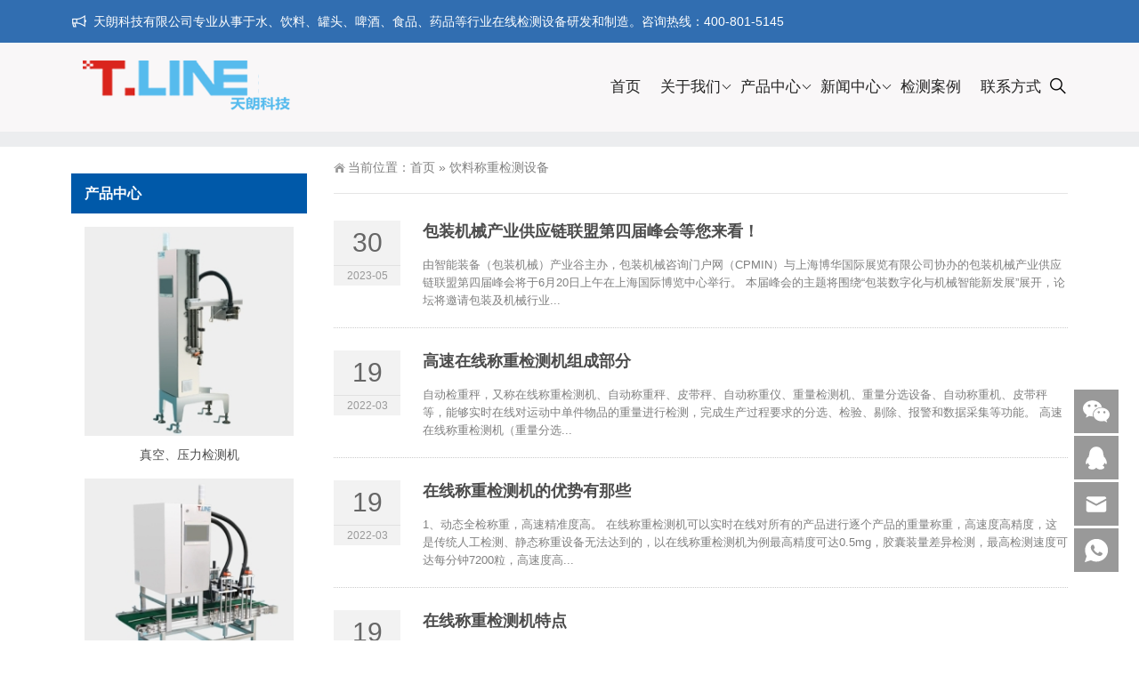

--- FILE ---
content_type: text/html; charset=UTF-8
request_url: https://www.tlzxjc.com/tag/%E9%A5%AE%E6%96%99%E7%A7%B0%E9%87%8D%E6%A3%80%E6%B5%8B%E8%AE%BE%E5%A4%87
body_size: 9557
content:
<!DOCTYPE html>
<html lang="zh-Hans">
<head>
<meta http-equiv="Content-Type" content="text/html; charset=UTF-8"/>
<meta content="width=device-width, initial-scale=1.0, user-scalable=no" name="viewport">
<link rel="shortcut icon" href="https://www.tlzxjc.com/wp-content/uploads/2021/08/111.png"/>
<title>饮料称重检测设备  -  天朗科技</title>
<meta name='robots' content='max-image-preview:large' />
<style id='wp-img-auto-sizes-contain-inline-css' type='text/css'>
img:is([sizes=auto i],[sizes^="auto," i]){contain-intrinsic-size:3000px 1500px}
/*# sourceURL=wp-img-auto-sizes-contain-inline-css */
</style>
<style id='wp-block-library-inline-css' type='text/css'>
:root{--wp-block-synced-color:#7a00df;--wp-block-synced-color--rgb:122,0,223;--wp-bound-block-color:var(--wp-block-synced-color);--wp-editor-canvas-background:#ddd;--wp-admin-theme-color:#007cba;--wp-admin-theme-color--rgb:0,124,186;--wp-admin-theme-color-darker-10:#006ba1;--wp-admin-theme-color-darker-10--rgb:0,107,160.5;--wp-admin-theme-color-darker-20:#005a87;--wp-admin-theme-color-darker-20--rgb:0,90,135;--wp-admin-border-width-focus:2px}@media (min-resolution:192dpi){:root{--wp-admin-border-width-focus:1.5px}}.wp-element-button{cursor:pointer}:root .has-very-light-gray-background-color{background-color:#eee}:root .has-very-dark-gray-background-color{background-color:#313131}:root .has-very-light-gray-color{color:#eee}:root .has-very-dark-gray-color{color:#313131}:root .has-vivid-green-cyan-to-vivid-cyan-blue-gradient-background{background:linear-gradient(135deg,#00d084,#0693e3)}:root .has-purple-crush-gradient-background{background:linear-gradient(135deg,#34e2e4,#4721fb 50%,#ab1dfe)}:root .has-hazy-dawn-gradient-background{background:linear-gradient(135deg,#faaca8,#dad0ec)}:root .has-subdued-olive-gradient-background{background:linear-gradient(135deg,#fafae1,#67a671)}:root .has-atomic-cream-gradient-background{background:linear-gradient(135deg,#fdd79a,#004a59)}:root .has-nightshade-gradient-background{background:linear-gradient(135deg,#330968,#31cdcf)}:root .has-midnight-gradient-background{background:linear-gradient(135deg,#020381,#2874fc)}:root{--wp--preset--font-size--normal:16px;--wp--preset--font-size--huge:42px}.has-regular-font-size{font-size:1em}.has-larger-font-size{font-size:2.625em}.has-normal-font-size{font-size:var(--wp--preset--font-size--normal)}.has-huge-font-size{font-size:var(--wp--preset--font-size--huge)}.has-text-align-center{text-align:center}.has-text-align-left{text-align:left}.has-text-align-right{text-align:right}.has-fit-text{white-space:nowrap!important}#end-resizable-editor-section{display:none}.aligncenter{clear:both}.items-justified-left{justify-content:flex-start}.items-justified-center{justify-content:center}.items-justified-right{justify-content:flex-end}.items-justified-space-between{justify-content:space-between}.screen-reader-text{border:0;clip-path:inset(50%);height:1px;margin:-1px;overflow:hidden;padding:0;position:absolute;width:1px;word-wrap:normal!important}.screen-reader-text:focus{background-color:#ddd;clip-path:none;color:#444;display:block;font-size:1em;height:auto;left:5px;line-height:normal;padding:15px 23px 14px;text-decoration:none;top:5px;width:auto;z-index:100000}html :where(.has-border-color){border-style:solid}html :where([style*=border-top-color]){border-top-style:solid}html :where([style*=border-right-color]){border-right-style:solid}html :where([style*=border-bottom-color]){border-bottom-style:solid}html :where([style*=border-left-color]){border-left-style:solid}html :where([style*=border-width]){border-style:solid}html :where([style*=border-top-width]){border-top-style:solid}html :where([style*=border-right-width]){border-right-style:solid}html :where([style*=border-bottom-width]){border-bottom-style:solid}html :where([style*=border-left-width]){border-left-style:solid}html :where(img[class*=wp-image-]){height:auto;max-width:100%}:where(figure){margin:0 0 1em}html :where(.is-position-sticky){--wp-admin--admin-bar--position-offset:var(--wp-admin--admin-bar--height,0px)}@media screen and (max-width:600px){html :where(.is-position-sticky){--wp-admin--admin-bar--position-offset:0px}}

/*# sourceURL=wp-block-library-inline-css */
</style><style id='global-styles-inline-css' type='text/css'>
:root{--wp--preset--aspect-ratio--square: 1;--wp--preset--aspect-ratio--4-3: 4/3;--wp--preset--aspect-ratio--3-4: 3/4;--wp--preset--aspect-ratio--3-2: 3/2;--wp--preset--aspect-ratio--2-3: 2/3;--wp--preset--aspect-ratio--16-9: 16/9;--wp--preset--aspect-ratio--9-16: 9/16;--wp--preset--color--black: #000000;--wp--preset--color--cyan-bluish-gray: #abb8c3;--wp--preset--color--white: #ffffff;--wp--preset--color--pale-pink: #f78da7;--wp--preset--color--vivid-red: #cf2e2e;--wp--preset--color--luminous-vivid-orange: #ff6900;--wp--preset--color--luminous-vivid-amber: #fcb900;--wp--preset--color--light-green-cyan: #7bdcb5;--wp--preset--color--vivid-green-cyan: #00d084;--wp--preset--color--pale-cyan-blue: #8ed1fc;--wp--preset--color--vivid-cyan-blue: #0693e3;--wp--preset--color--vivid-purple: #9b51e0;--wp--preset--gradient--vivid-cyan-blue-to-vivid-purple: linear-gradient(135deg,rgb(6,147,227) 0%,rgb(155,81,224) 100%);--wp--preset--gradient--light-green-cyan-to-vivid-green-cyan: linear-gradient(135deg,rgb(122,220,180) 0%,rgb(0,208,130) 100%);--wp--preset--gradient--luminous-vivid-amber-to-luminous-vivid-orange: linear-gradient(135deg,rgb(252,185,0) 0%,rgb(255,105,0) 100%);--wp--preset--gradient--luminous-vivid-orange-to-vivid-red: linear-gradient(135deg,rgb(255,105,0) 0%,rgb(207,46,46) 100%);--wp--preset--gradient--very-light-gray-to-cyan-bluish-gray: linear-gradient(135deg,rgb(238,238,238) 0%,rgb(169,184,195) 100%);--wp--preset--gradient--cool-to-warm-spectrum: linear-gradient(135deg,rgb(74,234,220) 0%,rgb(151,120,209) 20%,rgb(207,42,186) 40%,rgb(238,44,130) 60%,rgb(251,105,98) 80%,rgb(254,248,76) 100%);--wp--preset--gradient--blush-light-purple: linear-gradient(135deg,rgb(255,206,236) 0%,rgb(152,150,240) 100%);--wp--preset--gradient--blush-bordeaux: linear-gradient(135deg,rgb(254,205,165) 0%,rgb(254,45,45) 50%,rgb(107,0,62) 100%);--wp--preset--gradient--luminous-dusk: linear-gradient(135deg,rgb(255,203,112) 0%,rgb(199,81,192) 50%,rgb(65,88,208) 100%);--wp--preset--gradient--pale-ocean: linear-gradient(135deg,rgb(255,245,203) 0%,rgb(182,227,212) 50%,rgb(51,167,181) 100%);--wp--preset--gradient--electric-grass: linear-gradient(135deg,rgb(202,248,128) 0%,rgb(113,206,126) 100%);--wp--preset--gradient--midnight: linear-gradient(135deg,rgb(2,3,129) 0%,rgb(40,116,252) 100%);--wp--preset--font-size--small: 13px;--wp--preset--font-size--medium: 20px;--wp--preset--font-size--large: 36px;--wp--preset--font-size--x-large: 42px;--wp--preset--spacing--20: 0.44rem;--wp--preset--spacing--30: 0.67rem;--wp--preset--spacing--40: 1rem;--wp--preset--spacing--50: 1.5rem;--wp--preset--spacing--60: 2.25rem;--wp--preset--spacing--70: 3.38rem;--wp--preset--spacing--80: 5.06rem;--wp--preset--shadow--natural: 6px 6px 9px rgba(0, 0, 0, 0.2);--wp--preset--shadow--deep: 12px 12px 50px rgba(0, 0, 0, 0.4);--wp--preset--shadow--sharp: 6px 6px 0px rgba(0, 0, 0, 0.2);--wp--preset--shadow--outlined: 6px 6px 0px -3px rgb(255, 255, 255), 6px 6px rgb(0, 0, 0);--wp--preset--shadow--crisp: 6px 6px 0px rgb(0, 0, 0);}:where(.is-layout-flex){gap: 0.5em;}:where(.is-layout-grid){gap: 0.5em;}body .is-layout-flex{display: flex;}.is-layout-flex{flex-wrap: wrap;align-items: center;}.is-layout-flex > :is(*, div){margin: 0;}body .is-layout-grid{display: grid;}.is-layout-grid > :is(*, div){margin: 0;}:where(.wp-block-columns.is-layout-flex){gap: 2em;}:where(.wp-block-columns.is-layout-grid){gap: 2em;}:where(.wp-block-post-template.is-layout-flex){gap: 1.25em;}:where(.wp-block-post-template.is-layout-grid){gap: 1.25em;}.has-black-color{color: var(--wp--preset--color--black) !important;}.has-cyan-bluish-gray-color{color: var(--wp--preset--color--cyan-bluish-gray) !important;}.has-white-color{color: var(--wp--preset--color--white) !important;}.has-pale-pink-color{color: var(--wp--preset--color--pale-pink) !important;}.has-vivid-red-color{color: var(--wp--preset--color--vivid-red) !important;}.has-luminous-vivid-orange-color{color: var(--wp--preset--color--luminous-vivid-orange) !important;}.has-luminous-vivid-amber-color{color: var(--wp--preset--color--luminous-vivid-amber) !important;}.has-light-green-cyan-color{color: var(--wp--preset--color--light-green-cyan) !important;}.has-vivid-green-cyan-color{color: var(--wp--preset--color--vivid-green-cyan) !important;}.has-pale-cyan-blue-color{color: var(--wp--preset--color--pale-cyan-blue) !important;}.has-vivid-cyan-blue-color{color: var(--wp--preset--color--vivid-cyan-blue) !important;}.has-vivid-purple-color{color: var(--wp--preset--color--vivid-purple) !important;}.has-black-background-color{background-color: var(--wp--preset--color--black) !important;}.has-cyan-bluish-gray-background-color{background-color: var(--wp--preset--color--cyan-bluish-gray) !important;}.has-white-background-color{background-color: var(--wp--preset--color--white) !important;}.has-pale-pink-background-color{background-color: var(--wp--preset--color--pale-pink) !important;}.has-vivid-red-background-color{background-color: var(--wp--preset--color--vivid-red) !important;}.has-luminous-vivid-orange-background-color{background-color: var(--wp--preset--color--luminous-vivid-orange) !important;}.has-luminous-vivid-amber-background-color{background-color: var(--wp--preset--color--luminous-vivid-amber) !important;}.has-light-green-cyan-background-color{background-color: var(--wp--preset--color--light-green-cyan) !important;}.has-vivid-green-cyan-background-color{background-color: var(--wp--preset--color--vivid-green-cyan) !important;}.has-pale-cyan-blue-background-color{background-color: var(--wp--preset--color--pale-cyan-blue) !important;}.has-vivid-cyan-blue-background-color{background-color: var(--wp--preset--color--vivid-cyan-blue) !important;}.has-vivid-purple-background-color{background-color: var(--wp--preset--color--vivid-purple) !important;}.has-black-border-color{border-color: var(--wp--preset--color--black) !important;}.has-cyan-bluish-gray-border-color{border-color: var(--wp--preset--color--cyan-bluish-gray) !important;}.has-white-border-color{border-color: var(--wp--preset--color--white) !important;}.has-pale-pink-border-color{border-color: var(--wp--preset--color--pale-pink) !important;}.has-vivid-red-border-color{border-color: var(--wp--preset--color--vivid-red) !important;}.has-luminous-vivid-orange-border-color{border-color: var(--wp--preset--color--luminous-vivid-orange) !important;}.has-luminous-vivid-amber-border-color{border-color: var(--wp--preset--color--luminous-vivid-amber) !important;}.has-light-green-cyan-border-color{border-color: var(--wp--preset--color--light-green-cyan) !important;}.has-vivid-green-cyan-border-color{border-color: var(--wp--preset--color--vivid-green-cyan) !important;}.has-pale-cyan-blue-border-color{border-color: var(--wp--preset--color--pale-cyan-blue) !important;}.has-vivid-cyan-blue-border-color{border-color: var(--wp--preset--color--vivid-cyan-blue) !important;}.has-vivid-purple-border-color{border-color: var(--wp--preset--color--vivid-purple) !important;}.has-vivid-cyan-blue-to-vivid-purple-gradient-background{background: var(--wp--preset--gradient--vivid-cyan-blue-to-vivid-purple) !important;}.has-light-green-cyan-to-vivid-green-cyan-gradient-background{background: var(--wp--preset--gradient--light-green-cyan-to-vivid-green-cyan) !important;}.has-luminous-vivid-amber-to-luminous-vivid-orange-gradient-background{background: var(--wp--preset--gradient--luminous-vivid-amber-to-luminous-vivid-orange) !important;}.has-luminous-vivid-orange-to-vivid-red-gradient-background{background: var(--wp--preset--gradient--luminous-vivid-orange-to-vivid-red) !important;}.has-very-light-gray-to-cyan-bluish-gray-gradient-background{background: var(--wp--preset--gradient--very-light-gray-to-cyan-bluish-gray) !important;}.has-cool-to-warm-spectrum-gradient-background{background: var(--wp--preset--gradient--cool-to-warm-spectrum) !important;}.has-blush-light-purple-gradient-background{background: var(--wp--preset--gradient--blush-light-purple) !important;}.has-blush-bordeaux-gradient-background{background: var(--wp--preset--gradient--blush-bordeaux) !important;}.has-luminous-dusk-gradient-background{background: var(--wp--preset--gradient--luminous-dusk) !important;}.has-pale-ocean-gradient-background{background: var(--wp--preset--gradient--pale-ocean) !important;}.has-electric-grass-gradient-background{background: var(--wp--preset--gradient--electric-grass) !important;}.has-midnight-gradient-background{background: var(--wp--preset--gradient--midnight) !important;}.has-small-font-size{font-size: var(--wp--preset--font-size--small) !important;}.has-medium-font-size{font-size: var(--wp--preset--font-size--medium) !important;}.has-large-font-size{font-size: var(--wp--preset--font-size--large) !important;}.has-x-large-font-size{font-size: var(--wp--preset--font-size--x-large) !important;}
/*# sourceURL=global-styles-inline-css */
</style>

<style id='classic-theme-styles-inline-css' type='text/css'>
/*! This file is auto-generated */
.wp-block-button__link{color:#fff;background-color:#32373c;border-radius:9999px;box-shadow:none;text-decoration:none;padding:calc(.667em + 2px) calc(1.333em + 2px);font-size:1.125em}.wp-block-file__button{background:#32373c;color:#fff;text-decoration:none}
/*# sourceURL=/wp-includes/css/classic-themes.min.css */
</style>
<link rel='stylesheet' id='style-css' href='https://www.tlzxjc.com/wp-content/themes/Zing/style.css' type='text/css' media='all' />
<link rel='stylesheet' id='animate-css' href='https://www.tlzxjc.com/wp-content/themes/Zing/static/css/animate.min.css' type='text/css' media='all' />
<link rel='stylesheet' id='iconfont-css' href='https://www.tlzxjc.com/wp-content/themes/Zing/static/font/iconfont.css' type='text/css' media='all' />
<link rel='stylesheet' id='line-awesome-css' href='https://www.tlzxjc.com/wp-content/themes/Zing/static/line-awesome/css/line-awesome.min.css' type='text/css' media='all' />
<script type="text/javascript" src="https://www.tlzxjc.com/wp-content/themes/Zing/static/js/jquery-1.7.2.min.js" id="jquery-js"></script>
<script type="text/javascript" id="animate-js-extra">
/* <![CDATA[ */
var xintheme = {"data_animate":"true"};
//# sourceURL=animate-js-extra
/* ]]> */
</script>
<script type="text/javascript" src="https://www.tlzxjc.com/wp-content/themes/Zing/static/js/animate.min.js" id="animate-js"></script>
<link rel="https://api.w.org/" href="https://www.tlzxjc.com/wp-json/" /><link rel="alternate" title="JSON" type="application/json" href="https://www.tlzxjc.com/wp-json/wp/v2/tags/45" /><style>
    .header-v4 .main-nav .sf-menu .current-menu-item a,.header-v4 .main-nav .sf-menu li a:hover,.header-v4 .main-nav .sf-menu .current-post-ancestor a {color: #2365ac}
    .header-v4 .main-nav .sf-menu a{color: #222222}
    </style><style>.not-animated {opacity:0}</style></head>
<body class="archive tag tag-45 wp-theme-Zing">
	<div id="wrapper" class="home-page">
				<div id="hellobar">
			<div class="hellobar_inner facebook_hellobar">
				<div class="page-width">
					<div class="hellobar_inner_wrap">
						<p class="animate">
							<i class="cs-icon la la-bullhorn"></i> 天朗科技有限公司专业从事于水、饮料、罐头、啤酒、食品、药品等行业在线检测设备研发和制造。咨询热线：400-801-5145						</p>
											</div>
				</div>
			</div>
		</div>
				<header class="top header-v4 desktops-section default-top" style="background-color: #F9F7F8">
		<div class="top-main">
			<div class="page-width clearfix">
				<div class="logo">
					<a href="https://www.tlzxjc.com">
						<img src="https://www.tlzxjc.com/wp-content/uploads/2021/08/logo3.png" alt="天朗科技">
					</a>
				</div>
				<div class="top-main-content">
					<nav class="nav">
					<div class="main-nav clearfix">
						<ul class="sf-menu">
							<li class="menu-item"><a href="http://www.tlzxjc.com/">首页</a></li>
<li class="menu-item menu-item-has-children"><a rel="privacy-policy" href="https://www.tlzxjc.com/about">关于我们</a>
<ul class="sub-menu">
	<li class="menu-item"><a href="https://www.tlzxjc.com/qywh">企业文化</a></li>
	<li class="menu-item"><a href="https://www.tlzxjc.com/qyry">企业荣誉</a></li>
</ul>
</li>
<li class="menu-item menu-item-has-children"><a href="https://www.tlzxjc.com/cpzx">产品中心</a>
<ul class="sub-menu">
	<li class="menu-item"><a href="https://www.tlzxjc.com/cpzx/zdsjljcsb">定制视觉类检测设备</a></li>
	<li class="menu-item"><a href="https://www.tlzxjc.com/cpzx/sjjcsb">视觉类检测设备</a></li>
	<li class="menu-item"><a href="https://www.tlzxjc.com/cpzx/fsjljcsb">非视觉类检测设备</a></li>
</ul>
</li>
<li class="menu-item menu-item-has-children"><a href="https://www.tlzxjc.com/news">新闻中心</a>
<ul class="sub-menu">
	<li class="menu-item"><a href="https://www.tlzxjc.com/news/qynews">企业新闻</a></li>
	<li class="menu-item"><a href="https://www.tlzxjc.com/news/hynews">行业新闻</a></li>
</ul>
</li>
<li class="menu-item"><a href="https://www.tlzxjc.com/jca">检测案例</a></li>
<li class="menu-item"><a href="https://www.tlzxjc.com/tllxfs">联系方式</a></li>
						</ul>
												<button id="toggle-search" class="header-button"><i class="la la-search"></i></button></li>
						<form id="search-form" action="https://www.tlzxjc.com/">
							<fieldset>
								<input type="text" name="s" placeholder="请输入关键词进行搜索" />
								<input type="submit" value="搜索" />
							</fieldset>
							
						</form>
											</div>
					</nav>
				</div>
			</div>
		</div>
		</header>
		<div class="touch-top mobile-section clearfix">
			<div class="touch-top-wrapper clearfix">
				<div class="touch-logo">
					<a href="https://www.tlzxjc.com">
													<img src="https://www.tlzxjc.com/wp-content/uploads/2021/08/logo3.png" alt="天朗科技">
											</a>
				</div>
				<div class="touch-navigation">
					<div class="touch-toggle">
						<ul>
							<li class="touch-toggle-item-last"><a href="javascript:;" class="drawer-menu" data-drawer="drawer-section-menu"><span>菜单</span><i class="touch-icon-menu"></i></a></li>
						</ul>
					</div>
				</div>
			</div>
			<div class="touch-toggle-content touch-top-home">
				<div class="drawer-section drawer-section-menu">
					<div class="touch-menu">
						<ul>
							<li class="menu-item"><a href="http://www.tlzxjc.com/">首页</a></li>
<li class="menu-item menu-item-has-children"><a rel="privacy-policy" href="https://www.tlzxjc.com/about">关于我们</a>
<ul class="sub-menu">
	<li class="menu-item"><a href="https://www.tlzxjc.com/qywh">企业文化</a></li>
	<li class="menu-item"><a href="https://www.tlzxjc.com/qyry">企业荣誉</a></li>
</ul>
</li>
<li class="menu-item menu-item-has-children"><a href="https://www.tlzxjc.com/cpzx">产品中心</a>
<ul class="sub-menu">
	<li class="menu-item"><a href="https://www.tlzxjc.com/cpzx/zdsjljcsb">定制视觉类检测设备</a></li>
	<li class="menu-item"><a href="https://www.tlzxjc.com/cpzx/sjjcsb">视觉类检测设备</a></li>
	<li class="menu-item"><a href="https://www.tlzxjc.com/cpzx/fsjljcsb">非视觉类检测设备</a></li>
</ul>
</li>
<li class="menu-item menu-item-has-children"><a href="https://www.tlzxjc.com/news">新闻中心</a>
<ul class="sub-menu">
	<li class="menu-item"><a href="https://www.tlzxjc.com/news/qynews">企业新闻</a></li>
	<li class="menu-item"><a href="https://www.tlzxjc.com/news/hynews">行业新闻</a></li>
</ul>
</li>
<li class="menu-item"><a href="https://www.tlzxjc.com/jca">检测案例</a></li>
<li class="menu-item"><a href="https://www.tlzxjc.com/tllxfs">联系方式</a></li>
						</ul>
					</div>
				</div>
			</div>
		</div>    <div class="module-default">
        <div class="responsive-carousel carousel clearfix">
			<div class="carousel-item">
                    <img src="">
            </div>
        </div>
    </div>
		<section class="main">
		<div class="page-width clearfix news-mb">
			<section class="content float-right">
			<section class="page-title page-title-inner clearfix">
			<div class="breadcrumbs">
				<span>当前位置：</span><a href="http://www.tlzxjc.com">首页</a> <span>&raquo;</span> 饮料称重检测设备			</div>
			</section>
			<div id="a1portalSkin_mainArea" class="content-wrapper">
				<div class="module-default">
					<div class="module-inner">
						<div class="module-content">
							<div class="entry-list entry-list-article entry-list-time-hl">
								 
								<div class="entry-item not-animated" data-animate="fadeInUp" data-delay="200">
									<div class="time">
										<p class="time-day">
											30										</p>
										<p class="time-date">
											2023-05										</p>
									</div>
									<div class="entry-title">
										<h2><a href="https://www.tlzxjc.com/1420.html">包装机械产业供应链联盟第四届峰会等您来看！</a></h2>
									</div>
									<div class="entry-summary">
										<div class="qhd-content">
											<p>由智能装备（包装机械）产业谷主办，包装机械咨询门户网（CPMIN）与上海博华国际展览有限公司协办的包装机械产业供应链联盟第四届峰会将于6月20日上午在上海国际博览中心举行。

本届峰会的主题将围绕“包装数字化与机械智能新发展”展开，论坛将邀请包装及机械行业...</p>
										</div>
									</div>
								</div>
								 
								<div class="entry-item not-animated" data-animate="fadeInUp" data-delay="200">
									<div class="time">
										<p class="time-day">
											19										</p>
										<p class="time-date">
											2022-03										</p>
									</div>
									<div class="entry-title">
										<h2><a href="https://www.tlzxjc.com/279.html">高速在线称重检测机组成部分</a></h2>
									</div>
									<div class="entry-summary">
										<div class="qhd-content">
											<p>自动检重秤，又称在线称重检测机、自动称重秤、皮带秤、自动称重仪、重量检测机、重量分选设备、自动称重机、皮带秤等，能够实时在线对运动中单件物品的重量进行检测，完成生产过程要求的分选、检验、剔除、报警和数据采集等功能。

高速在线称重检测机（重量分选...</p>
										</div>
									</div>
								</div>
								 
								<div class="entry-item not-animated" data-animate="fadeInUp" data-delay="200">
									<div class="time">
										<p class="time-day">
											19										</p>
										<p class="time-date">
											2022-03										</p>
									</div>
									<div class="entry-title">
										<h2><a href="https://www.tlzxjc.com/277.html">在线称重检测机的优势有那些</a></h2>
									</div>
									<div class="entry-summary">
										<div class="qhd-content">
											<p>1、动态全检称重，高速精准度高。
在线称重检测机可以实时在线对所有的产品进行逐个产品的重量称重，高速度高精度，这是传统人工检测、静态称重设备无法达到的，以在线称重检测机为例最高精度可达0.5mg，胶囊装量差异检测，最高检测速度可达每分钟7200粒，高速度高...</p>
										</div>
									</div>
								</div>
								 
								<div class="entry-item not-animated" data-animate="fadeInUp" data-delay="200">
									<div class="time">
										<p class="time-day">
											19										</p>
										<p class="time-date">
											2022-03										</p>
									</div>
									<div class="entry-title">
										<h2><a href="https://www.tlzxjc.com/275.html">在线称重检测机特点</a></h2>
									</div>
									<div class="entry-summary">
										<div class="qhd-content">
											<p>在线称重检测机适用范围：
1、专门用于肉类、菌类、糖果、饮料、粮食、果蔬、乳制品、水产品、保健盖、添加剂和调味品等食品中的铁金属以及非铁金属杂质的检测；
2、用于化工原料、橡胶、塑胶、纺织品、皮革、化纤、玩具中的金属杂质检测;
3、用于医药、保健品、...</p>
										</div>
									</div>
								</div>
								 
								<div class="entry-item not-animated" data-animate="fadeInUp" data-delay="200">
									<div class="time">
										<p class="time-day">
											05										</p>
										<p class="time-date">
											2022-03										</p>
									</div>
									<div class="entry-title">
										<h2><a href="https://www.tlzxjc.com/225.html">食品饮料在线称重检测设备</a></h2>
									</div>
									<div class="entry-summary">
										<div class="qhd-content">
											<p>食品饮料在线称重检测设备又称自动检重秤、自动分选称重机、自动分拣称重机、自动称重剔除机、自动称重检测机、自动重量选别机、重量复查秤、重量检测机，自动检重秤等.生产过程中的产品自动称重检测及不合格品自动剔除，确保每一产品的重量均符合食品行业生产、行业...</p>
										</div>
									</div>
								</div>
															</div>
							<div class="pagination pagination-default">
															</div>
						</div>
					</div>
				</div>
			</div>
			</section>
			<aside class="sidebar sidebar-page">
    <div class="widget widget_xintheme_postlist2"><div class="widget__title block-heading block-heading--line"><h3 class="widget__title-text">产品中心</h3></div>	<ul class="widget_SpecialCatBigPicPosts">
					<li>
				<a href="https://www.tlzxjc.com/125.html">
					<img src="https://www.tlzxjc.com/wp-content/themes/Zing/timthumb.php&#63;src=https://www.tlzxjc.com/wp-content/uploads/2021/08/20171121105244315.jpg&#38;w=250&#38;h=250&#38;zc=1&#38;q=100" alt="真空、压力检测机" title="真空、压力检测机" class="thumb"></a>
				<h4><a href="https://www.tlzxjc.com/125.html">真空、压力检测机</a></h4>
			</li>
						<li>
				<a href="https://www.tlzxjc.com/121.html">
					<img src="https://www.tlzxjc.com/wp-content/themes/Zing/timthumb.php&#63;src=https://www.tlzxjc.com/wp-content/uploads/2021/08/20171121105138389.jpg&#38;w=250&#38;h=250&#38;zc=1&#38;q=100" alt="整箱真空压力检测机" title="整箱真空压力检测机" class="thumb"></a>
				<h4><a href="https://www.tlzxjc.com/121.html">整箱真空压力检测机</a></h4>
			</li>
						<li>
				<a href="https://www.tlzxjc.com/117.html">
					<img src="https://www.tlzxjc.com/wp-content/themes/Zing/timthumb.php&#63;src=https://www.tlzxjc.com/wp-content/uploads/2021/08/201681885037715.jpg&#38;w=250&#38;h=250&#38;zc=1&#38;q=100" alt="射线液位检测机" title="射线液位检测机" class="thumb"></a>
				<h4><a href="https://www.tlzxjc.com/117.html">射线液位检测机</a></h4>
			</li>
						<li>
				<a href="https://www.tlzxjc.com/113.html">
					<img src="https://www.tlzxjc.com/wp-content/themes/Zing/timthumb.php&#63;src=https://www.tlzxjc.com/wp-content/uploads/2021/08/2015111817153376.jpg&#38;w=250&#38;h=250&#38;zc=1&#38;q=100" alt="在线称重检测机" title="在线称重检测机" class="thumb"></a>
				<h4><a href="https://www.tlzxjc.com/113.html">在线称重检测机</a></h4>
			</li>
						<li>
				<a href="https://www.tlzxjc.com/109.html">
					<img src="https://www.tlzxjc.com/wp-content/themes/Zing/timthumb.php&#63;src=https://www.tlzxjc.com/wp-content/uploads/2021/08/201681885617105.jpg&#38;w=250&#38;h=250&#38;zc=1&#38;q=100" alt="整箱称重检测机" title="整箱称重检测机" class="thumb"></a>
				<h4><a href="https://www.tlzxjc.com/109.html">整箱称重检测机</a></h4>
			</li>
				</ul>
</div><div class="widget widget_tag_cloud"><div class="widget__title block-heading block-heading--line"><h3 class="widget__title-text">热门标签</h3></div><ul class="tagcloud"><li><a href="https://www.tlzxjc.com/tag/%e5%9c%a8%e7%ba%bf%e6%a3%80%e6%b5%8b%e8%ae%be%e5%a4%87" class="tag-item" title="#在线检测设备# 共有52篇文章">在线检测设备 <!--sup>（52）</sup--></a></li><li><a href="https://www.tlzxjc.com/tag/%e6%95%b4%e7%ae%b1%e7%a7%b0%e9%87%8d%e6%a3%80%e6%b5%8b%e6%9c%ba" class="tag-item" title="#整箱称重检测机# 共有34篇文章">整箱称重检测机 <!--sup>（34）</sup--></a></li><li><a href="https://www.tlzxjc.com/tag/pet%e5%b0%81%e7%9b%96%e6%b6%b2%e4%bd%8d%e6%a3%80%e6%b5%8b%e6%9c%ba" class="tag-item" title="#PET封盖液位检测机# 共有26篇文章">PET封盖液位检测机 <!--sup>（26）</sup--></a></li><li><a href="https://www.tlzxjc.com/tag/%e8%a7%86%e8%a7%89%e6%a3%80%e6%b5%8b%e8%ae%be%e5%a4%87" class="tag-item" title="#视觉检测设备# 共有25篇文章">视觉检测设备 <!--sup>（25）</sup--></a></li><li><a href="https://www.tlzxjc.com/tag/%e8%a7%86%e8%a7%89%e5%9c%a8%e7%ba%bf%e6%a3%80%e6%b5%8b%e7%b3%bb%e7%bb%9f" class="tag-item" title="#视觉在线检测系统# 共有23篇文章">视觉在线检测系统 <!--sup>（23）</sup--></a></li><li><a href="https://www.tlzxjc.com/tag/%e5%9c%a8%e7%ba%bf%e7%a7%b0%e9%87%8d%e6%a3%80%e6%b5%8b%e6%9c%ba" class="tag-item" title="#在线称重检测机# 共有23篇文章">在线称重检测机 <!--sup>（23）</sup--></a></li><li><a href="https://www.tlzxjc.com/tag/%e5%96%b7%e7%a0%81%e6%a3%80%e6%b5%8b%e6%9c%ba" class="tag-item" title="#喷码检测机# 共有22篇文章">喷码检测机 <!--sup>（22）</sup--></a></li><li><a href="https://www.tlzxjc.com/tag/%e8%87%aa%e5%8a%a8%e7%a7%b0%e9%87%8d%e6%9c%ba" class="tag-item" title="#自动称重机# 共有19篇文章">自动称重机 <!--sup>（19）</sup--></a></li><li><a href="https://www.tlzxjc.com/tag/pet%e6%a0%87%e7%ad%be%e6%a3%80%e6%b5%8b%e6%9c%ba" class="tag-item" title="#PET标签检测机# 共有18篇文章">PET标签检测机 <!--sup>（18）</sup--></a></li><li><a href="https://www.tlzxjc.com/tag/%e9%9d%9e%e8%a7%86%e8%a7%89%e6%a3%80%e6%b5%8b%e8%ae%be%e5%a4%87" class="tag-item" title="#非视觉检测设备# 共有17篇文章">非视觉检测设备 <!--sup>（17）</sup--></a></li><li><a href="https://www.tlzxjc.com/tag/%e5%8e%8b%e5%8a%9b%e6%a3%80%e6%b5%8b%e6%9c%ba" class="tag-item" title="#压力检测机# 共有17篇文章">压力检测机 <!--sup>（17）</sup--></a></li><li><a href="https://www.tlzxjc.com/tag/%e8%87%aa%e5%8a%a8%e5%9c%a8%e7%ba%bf%e7%a7%b0%e9%87%8d%e6%a3%80%e6%b5%8b%e6%9c%ba" class="tag-item" title="#自动在线称重检测机# 共有16篇文章">自动在线称重检测机 <!--sup>（16）</sup--></a></li><li><a href="https://www.tlzxjc.com/tag/%e6%98%93%e6%8b%89%e7%bd%90%e7%a9%ba%e7%bd%90%e6%a3%80%e6%b5%8b%e6%9c%ba" class="tag-item" title="#易拉罐空罐检测机# 共有15篇文章">易拉罐空罐检测机 <!--sup>（15）</sup--></a></li><li><a href="https://www.tlzxjc.com/tag/%e7%93%b6%e5%9d%af%e5%8f%a3%e6%a3%80%e6%b5%8b%e6%9c%ba" class="tag-item" title="#瓶坯口检测机# 共有14篇文章">瓶坯口检测机 <!--sup>（14）</sup--></a></li><li><a href="https://www.tlzxjc.com/tag/%e8%87%aa%e5%8a%a8%e7%a7%b0%e9%87%8d%e6%a3%80%e6%b5%8b%e6%9c%ba" class="tag-item" title="#自动称重检测机# 共有14篇文章">自动称重检测机 <!--sup>（14）</sup--></a></li></ul></div></aside>

<script type="text/javascript">
  jQuery(document).ready(function() {
    jQuery('.sidebar').theiaStickySidebar({
      // Settings
      additionalMarginTop: 30
    });
  });
</script>		</div>
		</section>
<footer class="footer" style="background-color: #222;">
				<div class="footer-main">
			<div id="a1portalSkin_footerAreaA" class="page-width clearfix">
				<div class="module-default">
					<div class="module-inner">
						<div class="module-content">
							<div class="qhd-module">
								<div class="column">
									<div class="col-5-1">
										<div class="qhd_column_contain">
											<div class="module-default">
												<div class="module-inner">
													<div class="module-title module-title-default clearfix">
														<div class="module-title-content clearfix">
															<h3>
															产品中心															</h3>
														</div>
													</div>
													<div class="module-content">
														<div class="link link-block">
															<ul>
																<li class="menu-item"><a href="https://www.tlzxjc.com/cpzx/zdsjljcsb">定制视觉类检测设备</a></li>
<li class="menu-item"><a href="https://www.tlzxjc.com/cpzx/sjjcsb">视觉类检测设备</a></li>
<li class="menu-item"><a href="https://www.tlzxjc.com/cpzx/fsjljcsb">非视觉类检测设备</a></li>
															</ul>
														</div>
													</div>
												</div>
											</div>
										</div>
									</div>
									<div class="col-5-1">
										<div class="qhd_column_contain">
											<div class="module-default">
												<div class="module-inner">
													<div class="module-title module-title-default clearfix">
														<div class="module-title-content clearfix">
															<h3>
															新闻中心															</h3>
														</div>
													</div>
													<div class="module-content">
														<div class="link link-block">
															<ul>
																<li class="menu-item"><a href="https://www.tlzxjc.com/news/hynews">行业新闻</a></li>
<li class="menu-item"><a href="https://www.tlzxjc.com/news/qynews">企业新闻</a></li>
															</ul>
														</div>
													</div>
												</div>
											</div>
										</div>
									</div>
									<div class="col-5-1">
										<div class="qhd_column_contain">
											<div class="module-default">
												<div class="module-inner">
													<div class="module-title module-title-default clearfix">
														<div class="module-title-content clearfix">
															<h3>
															案例中心															</h3>
														</div>
													</div>
													<div class="module-content">
														<div class="link link-block">
															<ul>
																<li class="menu-item"><a href="https://www.tlzxjc.com/jca">检测案例</a></li>
															</ul>
														</div>
													</div>
												</div>
											</div>
										</div>
									</div>
									<div class="col-5-1">
										<div class="qhd_column_contain">
											<div class="module-default">
												<div class="module-inner">
													<div class="module-title module-title-default clearfix">
														<div class="module-title-content clearfix">
															<h3>
															关于我们															</h3>
														</div>
													</div>
													<div class="module-content">
														<div class="link link-block">
															<ul>
																<li class="menu-item"><a rel="privacy-policy" href="https://www.tlzxjc.com/about">关于我们</a></li>
<li class="menu-item"><a href="https://www.tlzxjc.com/qywh">企业文化</a></li>
<li class="menu-item"><a href="https://www.tlzxjc.com/tllxfs">联系方式</a></li>
															</ul>
														</div>
													</div>
												</div>
											</div>
										</div>
									</div>
									<div class="col-5-1 last">
										<div class="qhd_column_contain">
											<div class="module-default">
												<div class="module-inner">
													<div class="module-content">
														<div class="qhd-content">									
																													<p style="text-align: center;">
																<img src="https://www.tlzxjc.com/wp-content/uploads/2021/08/wx.jpg" style="width: 130px; display: inline !important;padding-bottom: 5px;"/><br/>
																扫码关注公众号 															</p>
															
														</div>
													</div>
												</div>
											</div>
										</div>
									</div>
								</div>
							</div>
						</div>
					</div>
				</div>
			</div>
		</div>
				</footer>
		<section class="site-footer bottom" style="background-color: #222;">
		<div class="page-width clearfix" style="border-top: 1px solid #333">
			<div class="module-default module-no-margin">
				<div class="module-inner">
					<div class="module-content">
						<div class="qhd-content" style="text-align: center;line-height: 2;">
																														 版权所有@2015-2021 天朗科技有限公司 All rights reserved.
 </br>服务热线：400-801-5145  地址：江苏省泗阳经济开发区北京东路101号  <script>
var _hmt = _hmt || [];
(function() {
  var hm = document.createElement("script");
  hm.src = "https://hm.baidu.com/hm.js?b1eb8687e346df341877181416bd97c7";
  var s = document.getElementsByTagName("script")[0]; 
  s.parentNode.insertBefore(hm, s);
})();
</script>

</br>*本站部分网页素材及相关资源来源互联网，如有侵权请速告知，我们将会在24小时内删除*</br> &nbsp;<a rel="nofollow" target="_blank" href="http://www.beian.miit.gov.cn/">苏ICP备17056552号</a>&nbsp;<a rel="nofollow" target="_blank" href="http://www.beian.gov.cn/portal/registerSystemInfo?recordcode=32132302010375"><img class="gaba" alt="公安备案" src="https://www.tlzxjc.com/wp-content/themes/Zing/static/images/gaba.png">苏公网安备32132302010375号</a>						</div>
					</div>
				</div>
			</div>
		</div>
		</section>
	</div>

	<div class="consultation">
		<ul>
						<li>
				<a href="javascript:;">
					<img class="ico" src="https://www.tlzxjc.com/wp-content/themes/Zing/static/images/icon-weixin.svg" alt="微信" title="微信">
					<span class="ewm animated flipInX">
						<img src="https://www.tlzxjc.com/wp-content/uploads/2021/08/wx.jpg">
						<em>关注微信公众号</em>
					</span>
				</a>
			</li>
			
						<li>
				<a href="http://wpa.qq.com/msgrd?v=3&uin=3239163476&site=qq&menu=yes" target="_blank" rel="nofollow" title="联系我们">
					<img class="ico" src="https://www.tlzxjc.com/wp-content/themes/Zing/static/images/icon-qq.svg" alt="客服" title="客服">
				</a>
			</li>
			
			
						<li>
				<a rel="nofollow" target="_blank" href="">
					<img class="ico" src="https://www.tlzxjc.com/wp-content/themes/Zing/static/images/icon-yx.svg" alt="邮箱" title="邮箱">
				</a>
			</li>
			
						<li class="dri_pho">
				<a href="javascript:;">
					<img class="ico" src="https://www.tlzxjc.com/wp-content/themes/Zing/static/images/icon-dh.svg" alt="联系电话" title="联系电话">
					<span class="dh animated flipInX">17805229696</span>
				</a>
			</li>
			
			<li id="thetop">
				<a href="javascript:;" class="fixed-gotop gotop">
					<img src="https://www.tlzxjc.com/wp-content/themes/Zing/static/images/icon-gotop-fixed.gif" alt="返回顶部" title="返回顶部">
				</a>
			</li>
		</ul>
	</div>
<style>#wrapper {margin-bottom: 0}</style>
<script type="speculationrules">
{"prefetch":[{"source":"document","where":{"and":[{"href_matches":"/*"},{"not":{"href_matches":["/wp-*.php","/wp-admin/*","/wp-content/uploads/*","/wp-content/*","/wp-content/plugins/*","/wp-content/themes/Zing/*","/*\\?(.+)"]}},{"not":{"selector_matches":"a[rel~=\"nofollow\"]"}},{"not":{"selector_matches":".no-prefetch, .no-prefetch a"}}]},"eagerness":"conservative"}]}
</script>
<script type="text/javascript" src="https://www.tlzxjc.com/wp-content/themes/Zing/static/js/script.min.js" id="script-js"></script>
<script type="text/javascript" src="https://www.tlzxjc.com/wp-content/themes/Zing/static/js/xintheme.js" id="xintheme-js"></script>
<script type="text/javascript" src="https://www.tlzxjc.com/wp-content/themes/Zing/static/js/theia-sticky-sidebar.js" id="theia-sticky-sidebar-js"></script>
<script type="text/javascript" src="https://www.tlzxjc.com/wp-content/themes/Zing/static/js/owl.carousel.min.js" id="carousel-js"></script>
<div style="display:none;"></div>
</body>
</html>